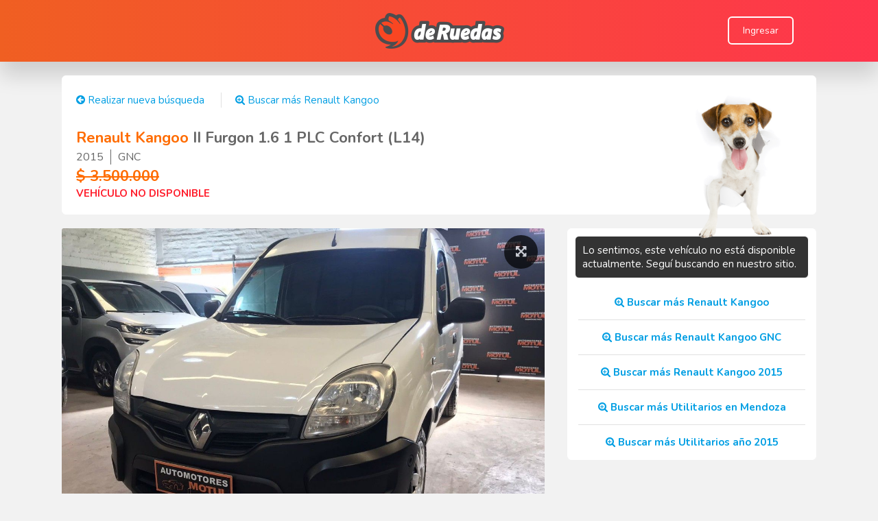

--- FILE ---
content_type: text/html
request_url: https://www.deruedas.com.ar/vendo/Renault/Kangoo/Usado/Mendoza?cod=581896
body_size: 86901
content:


<html>
<head> 


		<meta name="viewport" content="width=device-width, initial-scale=1.0, user-scalable=no"> 		
	

  <!-- NECESARIO PARA DESCARGAR APP -->	
	<meta http-equiv="Content-Type" content="text/html; charset=UTF-8"/>
  <meta name="theme-color" content="#333333">
  <meta name="MobileOptimized" content="width">
  <meta name="HandheldFriendly" content="true">
  <meta name="apple-mobile-web-app-capable" content="yes">
  <meta name="apple-mobile-web-app-status-bar-style" content="black-translucent">
  <link rel="shortcut icon" type="image/png" href="./favicon.png">
  <link rel="apple-touch-icon" sizes="192x192" href="/images/design/icon_192.png">
  <link rel="apple-touch-startup-image" href="/images/design/icon_512.png">
  <link rel="manifest" href="./manifest.json">
  
	
  
	<meta name="Keywords" content="AUTOS, CAMIONETAS, MOTOS, CUATRICICLOS, CAMIONES, PLANES, AUTOS NUEVOS, AUTOS USADOS, AUTOS EN CUOTAS, AUTOS FINANCIADOS, AUTOS EN MENDOZA, AUTOS EN BUENOS AIRES, AUTOS EN CATAMARCA, AUTOS EN CHACO, AUTOS EN CHUBUT, AUTOS EN CORDOBA, AUTOS EN CORRIENTES, AUTOS EN ENTRE RIOS, AUTOS EN FORMOSA, AUTOS EN JUJUY, AUTOS EN LA PAMPA, AUTOS EN LA RIOJA, AUTOS EN MISIONES, AUTOS EN NEUQUEN, AUTOS EN RIO NEGRO, AUTOS EN SALTA, AUTOS EN SAN JUAN, AUTOS EN SAN LUIS, AUTOS EN SANTA CRUZ, AUTOS EN SANTA FE, AUTOS EN SANTIAGO DEL ESTERO, AUTOS EN TIERRA DEL FUEGO, AUTOS EN TUCUMAN">
	
	<!-- TEMPORAL PARA FORZAR LA ACTUALIZACION DEL FAVICON -->
	<link rel="shortcut icon" href="https://www.deruedas.com.ar/favicon.ico?v=3" /> 
	<link rel='stylesheet' type='text/css' href='/scripts/fontAwesome/css/font-awesome.min.css' />
<link href="https://fonts.googleapis.com/css?family=Nunito:400,600,700,800&display=swap" rel="stylesheet">
<link href="https://www.deruedas.com.ar/scripts/bootstrap/bootstrap_4.css" rel="stylesheet">
<style type="text/css">
body 													{font-family:'Nunito', sans-serif; overflow-x: hidden; background-color: #F2F2F2; }
@media screen and (max-width: 600px){ /*DESACTIVAR LA SELECCION DE TEXTO EN MOVILES (PARA QUE AL HACER TAP NO PINTE EL TEXTO) */
	body {-webkit-user-select: none; -khtml-user-select: none; -moz-user-select: none; -ms-user-select: none; user-select: none;}
}
.pantalla 										{width:100%; margin:auto;}
.ventana 											{width:98%; max-width:1100px; margin:auto;}
.ventanaMax										{width:98%; max-width:1280px; margin:auto;}
.ventanaMid										{width:98%; max-width:1160px; margin:auto;}
.ventana.limitAR							{min-width:980px;}
.redondear	 									{border-radius:6px 6px 6px 6px; -moz-border-radius:6px 6px 6px 6px; -webkit-border-radius:6px 6px 6px 6px;}

/*SACO ESTILOS A H1, H2 Y H3 PARA POSICIONAMIENTO WEB*/
h1, h2, h3										{display:inline; font-size:inherit;	font-weight:inherit; margin-block-start:inherit; margin-block-end:inherit; margin-inline-start:inherit; margin-inline-end:inherit;}

/* TITULOS */
.titulo			  								{font-family:'Nunito', sans-serif; font-size:16px; color:#666666; font-weight:bold; text-decoration:none; cursor:default;}
.titulo.mini									{font-size:12px;}
.titulo.ultra                 {font-size:26px;}
.titulo.super									{color:#FFFFFF;}
.titulo.off										{color:#666666;}
.titulo.resaltar							{color:#FF6C00;}
a.titulo:hover								{color:#FF6C00; cursor:pointer;}
a.titulo.super:hover					{color:#E1E1E1; cursor:pointer;}

/* TEXTO */
.texto												{font-size:15px; color: #666666; text-decoration:none; cursor:default;}
.texto.mini	  								{font-size:11px;}
.texto.super	  							{font-size:16px;}
.texto.obligatorio						{font-weight:bold;}
.texto.resaltar								{color:#FF6C00 !important; font-weight:bold;}
.texto.alerta									{color:#FF1E2C; font-weight:bold;}
.texto.error									{color:#FF1E2C; padding-top:3px;}
.texto.success								{color:#1DB954; padding-top:3px;}
.texto.nota										{color:#2463DE;}
.texto.inv										{color:#FFFFFF;}
a.texto:hover 							 	{color:#000000; cursor:pointer;}
a.texto.resaltar:hover 			 	{color:#000000; cursor:pointer;}

.link   											{font-size:15px; color:#009EE3; text-decoration:none; cursor:pointer;}
.link span  									{color:#009EE3;}
.link.inv											{color:#FFFFFF;}
a.link:hover									{color:#FF6C00;}
.link.inv_2										{color:#FFFFFF;}
a.link.inv_2:hover						{color:#000000;}
.linkBlack    								{color:#000000; text-decoration:none; cursor:pointer;}
a.linkBlack:hover    					{color:#FF6C00;}
.text-orange                  {color:#FF6C00;}
.text-yellow                  {color:#FFFFCC;}

/* RECUADROS */
.recuadro											{border:1px solid #FFFFFF; background-color:white; border-radius:6px 6px 6px 6px; -moz-border-radius:6px 6px 6px 6px; -webkit-border-radius:6px 6px 6px 6px;}
.recuadro.super								{border:1px solid #E1E1E1;}
.recuadro.sombra							{box-shadow:0px 0px 4px #999999;}
.recuadro.sombra_2						{box-shadow: 1px 1px 3px #999999;}
.recuadro.resaltar:hover			{border-color:#FF6C00;}
.recuadro.resaltar_2:hover		{border-color:#009EE3;}
.recuadro.off:hover						{border-color:#666666;}

/* RESALTADORES */
.fondo												{margin:3px; padding:8px 20px 8px 20px; border-radius:3px 3px 3px 3px; -moz-border-radius:3px 3px 3px 3px; -webkit-border-radius:3px 3px 3px 3px;}
.naranja											{background:linear-gradient(to right, #F05F22, #FF354D);}
.verde												{background-color:#1DB954;}
.verdeClaro										{background-color:#A9F5A9;}
.gris													{background-color:#F0F0F0;}
.amarillo 										{background-color:#FFFFCC;}
.rojo													{background-color:#FF1E2C;}
.azul													{background-color:#2463DE;}
.grisOscuro										{background-color:#333333;}
.fondoResaltar								{background-color:#F0F0F0; border-radius:3px 3px 3px 3px; -moz-border-radius:3px 3px 3px 3px; -webkit-border-radius:3px 3px 3px 3px;}
.oculto												{display:none;}
.visible											{display:block;}

/* BOTONES */
.boton, .botPlus											 		{font-family:'Nunito', sans-serif; white-space:nowrap; cursor:pointer; 
																				 		border:0;	border-bottom:rgba(0, 0, 0, .1) 1px solid; 
																				 		/*box-shadow:1px 1px 2px 0px #999999;*/
																					  transition: all 1s cubic-bezier(0.19, 1, 0.22, 1);
																					}																						
.boton span, .botPlus									 		{color:#FFFFFF; text-align:center;}
.boton, .boton span, .botPlus		 					{display:inline-block; border-radius: 6px;}
.boton:hover, .botPlus:hover							{background:-moz-linear-gradient(center top, rgba(255, 255, 255, .2) 0%, rgba(255, 255, 255, .1) 100%);	background:-webkit-gradient(linear, center bottom,	center top,	from(rgba(255, 255, 255, .1)), to(rgba(255, 255, 255, .2)));}
.boton.pequeno span, .botPlus.pequeno			{font-size:12px; padding:6px 10px 6px 10px;}
.boton.mediano span, .botPlus.mediano			{font-size:14px; padding:9px 20px 9px 20px;}
.boton.grande span, .botPlus.grande				{font-size:20px; padding:12px 30px 12px 30px;}
.boton.rojo, .botPlus.rojo								{background-color:#FF1E2C;}
.boton.verde, .botPlus.verde							{background-color:#1DB954;}
.boton.azul, .botPlus.azul								{background-color: #1A73E9;}
.boton.naranja, .botPlus.naranja					{background: linear-gradient(41.12deg, #F05F22 -13.09%, #FF354D 127.35%);}
.boton.gris, .botPlus.gris								{background-color:#E1E1E1;}
.boton.grisOscuro, .botPlus.grisOscuro		{background-color:#666666;}
.boton.transparente												{border: 2px solid #FFFFFF; box-sizing: border-box;}
.botPlus:disabled													{background-color:#999999;}

/* ESPECIALES BUS */
.cerrarItem										{font-size:15px; color:#666666; text-decoration:none; background-color:#E1E1E1; padding:5px 0 5px 10px; border-radius:0px 10px 10px 0px; -moz-border-radius:0px 10px 10px 0px; -webkit-border-radius:0px 10px 10px 0px;}
.cerrarItem:hover							{color:#000000; cursor:pointer;}
.cerrarItem_2									{background: #FFF3F0; border: 1px solid #F3562C; min-height:35px; box-sizing: border-box; border-radius: 6px;font-size:15px; color:#F3562C; text-decoration:none; padding:5px 0 5px 10px; float:left;}
.cerrarItem_2:hover						{color:#000000; cursor:pointer;}
.cerrarItem_3									{font-size:15px; color:#FFFFFF; height:23px; border: 1px solid #F3562C; text-decoration:none; background-color:#333333; padding:5px 0 5px 10px; float:left;}
.cerrarItem_3:hover						{color:#FF6C00; cursor:pointer;}
.cerrarItem_4								  {background: #FFF3F0; border: 1px solid #F3562C; box-sizing: border-box; border-radius: 6px;font-size:15px; color:#F3562C; text-decoration:none; padding:5px 0 5px 10px; width:fit-content;}
.cerrarItem_4:hover						{color:#000000; cursor:pointer;}
.cerrarItem_5									{border: 1px solid #F0F0F0; min-height:35px; box-sizing: border-box; border-radius: 6px;font-size:15px; color:#009EE3; text-decoration:none; padding:5px 0 5px 10px; float:left;}
.cerrarItem_5:hover						{color:#FF6C00; cursor:pointer; border-color:#E1E1E1;}

.slider												{font-family:'Nunito', sans-serif; font-size:15px; color:#009EE3; text-decoration:none; font-weight:normal; background-color:transparent; margin-bottom:12px; letter-spacing: -0.02em; text-align:center; width:100%; border:0;margin-left: 2px;}
input.slider:disabled					{color:#009EE3;}

/* PAGINACION */
.pagina				  							{font-size:14px; color:#FFFFFF; text-decoration:none; cursor:default; background-color:#1DB954; padding:5px 10px 5px 10px; border-radius:3px 3px 3px 3px; -moz-border-radius:3px 3px 3px 3px; -webkit-border-radius:3px 3px 3px 3px;}
a.pagina:hover								{color:#000000; cursor:pointer; background-color:#FF6C00;}
span.pagina:hover							{color:#000000; cursor:pointer; background-color:#FF6C00;}
.paginaSel		  							{padding:5px 10px 5px 10px; border:1px solid #1DB954; border-radius:3px 3px 3px 3px; -moz-border-radius:3px 3px 3px 3px; -webkit-border-radius:3px 3px 3px 3px;}

/* TABLAS */
.tabla 												{font:85% "Lucida Grande", "Lucida Sans Unicode", "Trebuchet MS", sans-serif; border-collapse:collapse; color:#333; background:#F3F5F7; border-collapse: collapse; overflow:hidden; border-radius:3px 3px 3px 3px; -moz-border-radius:3px 3px 3px 3px; -webkit-border-radius:3px 3px 3px 3px;}
.tabla tbody 									{border-bottom:1px solid #EAECEE;}
.tabla tr 										{background-color:#F3F5F7;}
.tabla tr.odd 								{background-color:#F0F2F4;}
.tabla tr.oddUp								{background-color:#FFF0F0;}
.tabla tr:hover 							{background:#EAECEE; color:#111;}
.tabla tr.division 						{background-color:#CEF6F5;}
.tabla tr.important 					{background-color:#A9F5A9;}
.tabla td 										{padding:10px; background:url("images/design/td_back.gif") repeat-x;}
.tabla th											{padding:15px; background:url("images/design/td_back.gif") repeat-x; background-color:#FFFFCC; font-size:10px; text-align:center; font-weight:normal;}
.tabla a											{color:#009EE3; text-decoration:none; cursor:pointer;}
.tabla a:hover								{text-decoration:underline;}
.tabla td.columna							{border-left:1px solid #E1E1E1; border-right:1px solid #E1E1E1}

/* FORMULARIOS */
.formTitulo		  							{font-size:16px; color:#666666; padding-top:8px; text-align:right; vertical-align:top;}
.formCheck					  				{font-size:16px; color:#666666; line-height:25px; padding-left:5px;}
.formBox 											{font-family:'Nunito', sans-serif; font-size:16px; color:#990000; background-color: #F0F0F0; border-width:0; padding:5px; border-radius:3px 3px 3px 3px; -moz-border-radius:3px 3px 3px 3px; -webkit-border-radius:3px 3px 3px 3px}
.formBox.blanco								{background-color:#FFFFFF;}
.formBox.mini									{font-size:14px;}
.formBox.mini.blanco					{background-color:#FFFFFF;} 
.formBox.trabajando 					{background: white url("images/design/trabajando_1.gif") right center no-repeat;}
input.formBox:disabled				{color:#666666;}

/* Agrandar Checkboxes */
input[type=checkbox] {
	-ms-transform: scale(1.2); /* IE */
	-moz-transform: scale(1.2); /* FF */
	-webkit-transform: scale(1.2); /* Safari and Chrome */
	-o-transform: scale(1.2); /* Opera */
}

/* Sacar estilos de input number*/
input[type=number]::-webkit-outer-spin-button,input[type=number]::-webkit-inner-spin-button {
	-webkit-appearance: none;
	margin: 0;
}

/* Sacar estilos de input number*/
input[type=number] {
	-moz-appearance:textfield;
}

/* Parpadeo */
.parpadea {
  
  animation-name: parpadeo;
  animation-duration: 3s;
  animation-timing-function: linear;
  animation-iteration-count: infinite;

  -webkit-animation-name:parpadeo;
  -webkit-animation-duration: 3s;
  -webkit-animation-timing-function: linear;
  -webkit-animation-iteration-count: infinite;
}

@-moz-keyframes parpadeo{  
  0% { opacity: 1.0; }
  50% { opacity: 0.0; }
  100% { opacity: 1.0; }
}

@-webkit-keyframes parpadeo {  
  0% { opacity: 1.0; }
  50% { opacity: 0.0; }
   100% { opacity: 1.0; }
}

@keyframes parpadeo {  
  0% { opacity: 1.0; }
   50% { opacity: 0.0; }
  100% { opacity: 1.0; }
}

.div_td_1_width		{width:25%;}

.div_tr						{display:flex; align-items:center;}
.div_td_1					{float:left; text-align:right;}
.div_td_2					{float:left; padding-left:2%; min-width: 400px;}
.div_clear				{clear:both; height:20px;}

@media screen and (max-width: 600px){
	.div_tr					{display:inherit;}
	.div_td_1				{width:90%; text-align:left; padding-left:5%}
	.div_td_2				{width:90%; padding-left:5%; min-width:auto; max-width:320px;} 
}


@media screen and (max-width: 350px) {.v350 {display:none;}}
@media screen and (min-width: 351px) {.i350 {display:none;}}
@media screen and (max-width: 400px) {.v400 {display:none;}}
@media screen and (min-width: 401px) {.i400 {display:none;}}
@media screen and (max-width: 450px) {.v450 {display:none;}}
@media screen and (min-width: 451px) {.i450 {display:none;}}
@media screen and (max-width: 500px) {.v500 {display:none;}}
@media screen and (min-width: 501px) {.i500 {display:none;}}
@media screen and (max-width: 550px) {.v550 {display:none;}}
@media screen and (min-width: 551px) {.i550 {display:none;}}
@media screen and (max-width: 600px) {.v600 {display:none;}}
@media screen and (min-width: 601px) {.i600 {display:none;}}
@media screen and (max-width: 650px) {.v650 {display:none;}}
@media screen and (min-width: 651px) {.i650 {display:none;}}
@media screen and (max-width: 700px) {.v700 {display:none;}}
@media screen and (min-width: 701px) {.i700 {display:none;}}
@media screen and (max-width: 750px) {.v750 {display:none;}}
@media screen and (min-width: 751px) {.i750 {display:none;}}
@media screen and (max-width: 800px) {.v800 {display:none;}}
@media screen and (min-width: 801px) {.i800 {display:none;}}
@media screen and (max-width: 850px) {.v850 {display:none;}}
@media screen and (min-width: 851px) {.i850 {display:none;}}
@media screen and (max-width: 900px) {.v900 {display:none;}}
@media screen and (min-width: 901px) {.i900 {display:none;}}
@media screen and (max-width: 950px) {.v950 {display:none;}}
@media screen and (min-width: 951px) {.i950 {display:none;}}
@media screen and (max-width: 1000px) {.v1000 {display:none;}}
@media screen and (min-width: 1001px) {.i1000 {display:none;}}
@media screen and (max-width: 1100px) {.v1100 {display:none;}}
@media screen and (min-width: 1101px) {.i1100 {display:none;}}






</style>

	<script type="text/javascript" src="/scripts/jQuery/jquery.min.js" ></script>
	<link rel='stylesheet' href='/scripts/fancyBox2/jquery.fancybox.min.css?v=2.1.5' type='text/css' media='screen' />
	<script type="text/javascript" src="/scripts/fancyBox2/jquery.fancybox.pack.js?v=2.1.5"></script>

	<!-- FANCY VIEJO
	<link rel="stylesheet" href="/scripts/fancyBox/css/jquery.fancybox-1.3.4.css" type="text/css" media="screen" />
	<script type="text/javascript" src="/scripts/fancyBox/jquery.fancybox-1.3.4.pack.js"></script>
	<script type="text/javascript" src="/scripts/fancyBox/jquery.easing-1.3.pack.js"></script>
	<script type="text/javascript" src="/scripts/fancyBox/jquery.mousewheel-3.0.4.pack.js"></script>
	-->
	
	<script language="JavaScript" type="text/JavaScript"> 
		//APERTURA DEL FANCY
		$(document).ready(function() {
			$(".fancy").fancybox({
				type: 'ajax',
				padding: 10,
				margin: 15
			});

			$(".fancyIn").fancybox({
			});
		});
	</script>
	
	
	<script src="/scripts/flexSlider/jquery.flexslider-min.js" type="text/javascript"></script>
	<link href='/scripts/flexSlider/flexslider.min.css' type='text/css' rel='stylesheet' />
	<script type="text/javascript" src="/scripts/blockUI/blockui_2024.js"></script> 
	<!-- <script type="text/javascript" src="/scripts/blockUI/blockui-2.7.js"></script> -->
	
	<script language="JavaScript" type="text/JavaScript">
	function guardarAjax(myForm, block) {
		if(block) {$.blockUI();}
		var datos = myForm.serialize();
		$.ajax({
			url: "https://www.deruedas.com.ar/ajax.asp",
			type: 'GET',
			data: datos,
			success: function(msg) {
				if(block) {$.unblockUI();}
			}
		})		
	}
	</script>
	
	<link href="/scripts/swalalert/swalalert2.min.css" rel="stylesheet" />
	<script src="/scripts/swalalert/swalalert2.min.js"></script>
	<link rel='stylesheet' type='text/css' href='/scripts/ui/css/ui-lightness/jquery-ui-1.8.21.custom.css?ver=4'/>
	<script  type="text/javascript" src="/scripts/ui/js/jquery-ui-1.9.1.min.js"></script>
	<script  type="text/javascript" src="/scripts/ui/js/tooltip.js"></script>
	<!-- <script type="text/javascript" src="/scripts/ui/js/jquery-ui-1.8.21.custom.min.js"></script>  LO COMENTO PARA VER SI CON 1.9.1 NO SE ROMPE NADA -->
	<script type="text/javascript" src="/scripts/ui/js/jquery.ui.touch-punch.min.js"></script>
	
	<script>
	$(document).ready(function() {
		$('.limitarCaracteres').bind('input', function() {
			var caracteresMaximos = parseInt($(this).attr("maxlength"));
			if($(this).val().length > caracteresMaximos){
				var valorTruncado = $(this).val().toString().substr(0, caracteresMaximos);
				$(this).val(valorTruncado);
			}
		});
	})
	</script>
	
	<script>
	$(document).ready(function() {
		$(".toggeable").bind("click", function() {
			
			var elementToggle = $(this).attr("elementToggle");
			var leyendaArray = $(this).text().split("<i");
	
			if($('#'+elementToggle).css("display") == "none"){
				$(this).html(leyendaArray[0] + "<i style='margin-left: 5px;' class='fa fa-chevron-up' aria-hidden='true'></i>");
			}else{
				$(this).html(leyendaArray[0] + "<i style='margin-left: 5px;' class='fa fa-chevron-down' aria-hidden='true'></i>");
			}
			
			$('#'+elementToggle).fadeToggle('fast', 'linear');
		})
	})
	</script>
	

<style type="text/css">
  .custom-tooltip {
      display: none;
      margin-left: 10px;
      padding: 5px 12px;
      background-color: #000000df;
      border-radius: 4px;
      color: #fff;
  }

	#divFichaVehiculo				{width:64%;}
	#divContactoVehiculo		{width:33%; margin-top:0;}
	#divFicha_1							{width:48%;}
	#divFicha_2							{width:48%;}
	#divInfoPrincipal 			{width:80%;}
	#divRtaSimulacion 			{/*float:right; width:220px;*/}
	#divOpinion							{margin-top:20px;}
	
	@media screen and (max-width: 650px){
		#divRtaSimulacion 		{/*float:none; width:100%;*/}
		#divFicha_1						{width:100%;}
		#divFicha_2						{width:100%;}
	}
	@media screen and (max-width: 900px){
		#divInfoPrincipal 		{width:100%;}
	}
	@media screen and (max-width: 951px){
		#divFichaVehiculo			{width:100%;}
		#divContactoVehiculo	{width:100%; margin-top:20px;}
		#divOpinion						{margin-top:0px;}		
	}
	.select-tuauto {
		color: #FF6C00 !important;
		margin-bottom: 1em;
		border: 0;
		border-radius: 0;
		font-weight: bold;
    font-family: 'Nunito', sans-serif;
	}
	.select-tuauto option {
    font-family: 'Nunito', sans-serif;
	}
	.span-tuauto{
		color: #FF6C00 !important;
		font-weight: bold;
    font-family: 'Nunito', sans-serif;
	}
	.fancybox-inner {
    overflow-x: hidden !important;
  }

  .elemento {
    position: relative;
    display: inline-block;
  }

  .aviso {
    position: absolute;
    top: 0;
    left: 30;
    padding: 5px;
    border: 1px solid black;
    border-radius: 4px;
    box-shadow: 0 2px 5px rgba(0, 0, 0, 0.2);
    min-width: 100px;
    min-height: 100%;
    z-index: 999;
  }
  .box-destacado{
    background-color: #F2F2F2;
    padding:5px;
  }

  .box-destacado img {
      height: 25px;  /* Tamaño de imagen ajustado */
      vertical-align: middle;  /* Alineación vertical con el texto */
      padding:5px;
  }
</style> 


  <meta name="format-detection" content="telephone=yes">
	<meta name="description" content="En deRuedas tenemos tu Renault Kangoo. Somos el portal N°1 en compra/venta de vehículos Nuevos y Usados de la Argentina. Compra y vende autos, motos, cuatris, utilitarios, camionetas, planes, camiones, botes y otros vehículos. Compra financiado. Simulá tu crédito. Vehículos usados o nuevos 0km">
	<meta property="og:title" content="Renault Kangoo Usada en Mendoza, deRuedas">
	<meta property="og:url" content="https://www.deruedas.com.ar/vendo/Renault/Kangoo/Usado/Mendoza?cod=581896" />
	<meta property="og:type" content="article" />
	<meta property="og:locale" content="es_AR" />
	<link rel="canonical" href="https://www.deruedas.com.ar/vendo/Renault/Kangoo/Usado/Mendoza?cod=581896">
	<title>Renault Kangoo Usada en Mendoza, deRuedas</title>


<script language="JavaScript" type="text/JavaScript">
	//MONTO ENTREGA
	var valorMinimoReal = 0;
	var rMontoEntrega = 0;
	var precioVehiculo = 3500000;
	var valorMinimoSlider = 0;
  var cotizarAutomaticamente = false;
  var actualizarCotizacion = false;

  function openWindowUsingAnchor(url) {
      const isIOS = /iPhone|iPad|iPod/i.test(navigator.userAgent);
      if(isIOS){
        //url = url.replace("https://api.whatsapp.com/", "whatsapp://");
        window.location.href = url;
        return;
      }

      const a = document.createElement('a');
      a.href = url;
      a.target = '_blank';
      a.style.visibility = 'hidden'; // Hacer que el enlace sea invisible
      document.body.appendChild(a);
      a.click();
      document.body.removeChild(a);
      //a.remove(); // Eliminar el enlace 
  }

	if(rMontoEntrega > 0 && rMontoEntrega < 1000){
		rMontoEntrega = 0;
	}

	if(rMontoEntrega < valorMinimoSlider ){
		rMontoEntrega = valorMinimoSlider;
	}

  function copiarAlPortapapeles(elemento) {
    // Crea un campo de texto "oculto"
    var aux = document.createElement("input");
    // Asigna el contenido del elemento especificado al valor del campo
    aux.setAttribute("value", $(elemento).data('link'));
    // Añade el campo a la página
    document.body.appendChild(aux);
    // Selecciona el contenido del campo
    aux.select();
    // Copia el texto seleccionado
    document.execCommand("copy");
    // Elimina el campo de la página
    document.body.removeChild(aux);
    document.getElementById($(elemento).data('tooltip')).style.display = "inline-block";
    document.getElementById($(elemento).data('tooltip')).style.margin = "5px 0 0 10px";
    setTimeout( function() {
        document.getElementById($(elemento).data('tooltip')).style.display = "none";
    }, 1000);

    return false;
  }

	$(document).ready(function() {

    	var datos = {
        accion: 'apiDR',
        tipo: 'result',
        codVer: '10991',
        codCar: '581896',
      }
    /*$.ajax({
      type: "GET",
      url: "https://www.deruedas.com.ar/ajax.asp",
      async: true,
			data: datos,
      dataType: "json",
      complete: function (response){},
      success: function (response) {},
      error: function (response){}
    })*/;
    
		//$(":input").inputmask();
      $(".sliderflex").height($(".flexslider").width() * 0.7);

    $(window).resize(function() {
      $(".sliderflex").height($(".flexslider").width() * 0.7);
    });

    $('.elemento').click(function() {
      $("#avisoCookie").toggleClass('oculto');
    });

    $('#closeAvisoCookie').click(function() {
      $("#avisoCookie").addClass('oculto');
    });

		
		
		$('.sliderflex').flexslider({
			animation: "slide",
			pauseOnHover: true,
			slideshowSpeed: 15000, 
			animationSpeed: 300 
		});

		$('.similares').flexslider({
			animation: "slide",
			pauseOnHover: true,
			slideshowSpeed: 15000, 
			animationSpeed: 300, 
			itemWidth: 212,                   
			minItems: 2
		});
		
		$('#goCalcular').bind('click', function() {		
			$('html, body').animate({scrollTop: $("#divCalcular").offset().top}, 1000);
		});
		
		$('#goOfertar').bind('click', function() {		
			$('html, body').animate({scrollTop: $("#divOfertar").offset().top}, 1000);
		});

		//Elimino las variables de Session Store para que no haga foco al vehículo que se había seleccionado
		$(document).delegate(".buscarMas","click", function(){
			sessionStorage.clear();
		})
		
		var documento = '';
    
      documento = ''
    
		function simularCredito() {	
			if(documento == ""){
				$('#accion').val('simularCredito');
				var datos = {
					accion: $('#accion').val(),
					cod: $('#cod').val(),
					segmento: $('#segmento').val(),
					precio: $('#precio').val(),
					anio: $('#anio').val(),
					kilometraje: $('#kilometraje').val(),
					ingresos: 0,
					entrega: rMontoEntrega,
					rProvincia: '1'
				}
				$.ajax({
					url: "https://www.deruedas.com.ar/ajax.asp",
					type: 'GET',
					data: datos,
					success: function(msg) {
						var mResult = msg.split(",");
						if(mResult[0] == "ni"){
							$('#divPosible').hide('fast', function() {
								$('#divImposible').html(mResult[1]);
								$('#divImposible').show('slow');
							});
						} else {
              $('#divImposible').hide('fast', function() {
                console.log(mResult);
								var valorEntrega = parseFloat(mResult[2]).toFixed(0).replace(/(\d)(?=(\d{3})+(?!\d))/g, '$1.');
								$('#divEntrega').hide();
								$('#divMostrar').html(mResult[3]);
								$("#divPosible").effect("highlight", 300);
                $("#span_precio_vehiculo").text(" $" + parseFloat(mResult[10]).toFixed(0).replace(/(\d)(?=(\d{3})+(?!\d))/g, '$1.'));
                $("#span_gastos_entrega").text(" $" + parseFloat(mResult[11]).toFixed(0).replace(/(\d)(?=(\d{3})+(?!\d))/g, '$1.'));
                $("#span_financia").text(" $" + parseFloat(mResult[12]).toFixed(0).replace(/(\d)(?=(\d{3})+(?!\d))/g, '$1.'));
							});
						}
					}
				})
			}else{
				
			}
		}

    $("#solicitar-cotizacion-btn").click(function (e) { 
      e.preventDefault();
      cotizarAutomaticamente = true;
      buscarTasa();
    });


		function buscarTasa(){
			$("#div-dictamen").hide();
			var datos = {
				accion: 'buscarTasa',
				ingresos: 0,
				entrega: (rMontoEntrega < valorMinimoReal) ? valorMinimoReal : rMontoEntrega,
				documento: documento,
				telefono: ($("#celular").val()) ? $("#celular").val().replaceAll('-', '') : '2613041965',
				estadoCivil: 0,
				funcionTexto: 'textoOferta',
        codCar: '581896'
			};

			$.ajax({
				url: "https://www.deruedas.com.ar/ajax.asp",
				type: 'GET',
				data: datos,
				beforeSend: function(){$.blockUI();},
				complete: function(){
					$.unblockUI();
					$("#celular").val('')
				},
				success: function(msg) {
					var mResult = msg.split(",");
					$(".formTitulo").css('color', '#666666');
					$(".formTitulo").css('fontWeight', 'normal');
					$(".formD").css('display', 'none');
					$('#divEntrega').hide();
					$('#divMostrar').html(mResult[3])
					
				}
			});
		}
		
		if(documento != ""){
			simularCredito();
		}
    
		//si es un celular muestra el boton para hacer llamadas
		var isMobile = {
			Android: function() {return navigator.userAgent.match(/Android/i);},
			BlackBerry: function() {return navigator.userAgent.match(/BlackBerry/i);},
			iOS: function() {return navigator.userAgent.match(/iPhone|iPad|iPod/i);},
			iOSApp: function() {return navigator.userAgent.match(/iPhone|iPad|iPod/i) && !navigator.userAgent.match(/Safari/i);},
			Opera: function() {return navigator.userAgent.match(/Opera Mini/i);},
			Windows: function() {return navigator.userAgent.match(/IEMobile/i);},
			any: function() {return (isMobile.Android() || isMobile.BlackBerry() || isMobile.iOS() || isMobile.Opera() || isMobile.Windows());}
		};

    $(".btn-ofrecer").bind('click', function (e) {
      
          e.preventDefault();
          let bandera = $(this).attr("bandera");
          var datos = {
            accion: 'ObtenerTelWhatsapp',
            codCar: '581896',
            bandera: bandera
          };
          $.ajax({
            url: "https://www.deruedas.com.ar/ajax.asp",
            type: 'GET',
            data: datos,
            success: function (response) {
              if(response == 'bloqueado'){
                $.fancybox({
                  'type': 'ajax',
                  'href': 'https://www.deruedas.com.ar/multi.asp?con=bloqueoUsuario'
                });
                reportarUbicacion();
              }else if(response.includes('whatsapp')){
                $.fancybox({
                  'type': 'ajax',
                  'href': 'https://www.deruedas.com.ar/multi.asp?con=validarWhatsapp&disparador=.btn-ofrecer&tipo=jq'
                });
              }else if(response.includes('sin_cookie')){
                $.fancybox({
                  'type': 'ajax',
                  'href': 'https://www.deruedas.com.ar/multi.asp?con=usuarioSinCookie'
                });
              }else if(response.includes('advertir')){
                $.fancybox({
                  'type': 'ajax',
                  'href': 'https://www.deruedas.com.ar/multi.asp?con=contadorVerTelefono'
                });
                // Divide la respuesta por coma y toma el segundo término, si existe
              var partes = response.split(",");
              if (partes.length > 1) {
                var infoAdicional = partes[1].trim(); // Elimina espacios en blanco
                let url = $('.btn-ofrecer').attr("href");
                urlActualizada = url.replace("[TELEFONO_OCULTO]",infoAdicional);
                openWindowUsingAnchor(urlActualizada);
              }
              }else if(response != ""){
                let url = $('.btn-ofrecer').attr("href");
                urlActualizada = url.replace("[TELEFONO_OCULTO]",response);
                //urlActualizada = (isMobile.iOS()) ? urlActualizada.replace("https://api.whatsapp.com/","whatsapp://") : urlActualizada;
                openWindowUsingAnchor(urlActualizada);
              }
            }, complete: function (){
                var iframe = document.createElement('iframe');
                iframe.style.width = '0px';
                iframe.style.height = '0px';
                iframe.src = 'https://www.deruedas.com.ar/makeConversion.asp?con=all';
                document.body.appendChild(iframe);
            }
          });
        
    });    
		

		if(isMobile.any() && !isMobile.iOSApp()){
			$(".llamarTelefono").css("visibility","visible");
		}
		


    $('.tasa_subsidiada').bind('click', function() {		
			var datos = {
				accion: "agregarStatTasaSubsidiada",
				entidad: $(this).attr("bandera"),
				codCar: 581896
			}
			$.ajax({
				url: "https://www.deruedas.com.ar/ajax.asp",
				type: 'GET',
				data: datos
			})
		});
		
		//CUALQUIERA DE LOS BOTONES PARA LLAMAR
		$('.llamarTelefono').bind('click', function (e) {
			e.preventDefault();
      var datos = {
				accion: 'ObtenerPrimerTel',
				codCar: '581896',
      };
      $.ajax({
        url: "https://www.deruedas.com.ar/ajax.asp",
				type: 'GET',
				data: datos,
        success: function (response) {
          if(response == 'bloqueado'){
            $.fancybox({
              'type': 'ajax',
              'href': 'https://www.deruedas.com.ar/multi.asp?con=bloqueoUsuario'
            });
            reportarUbicacion();
          }else if(response.includes('whatsapp')){
            $.fancybox({
              'type': 'ajax',
              'href': 'https://www.deruedas.com.ar/multi.asp?con=validarWhatsapp&disparador=.llamarTelefono&tipo=jq'
            });
          }else if(response.includes('sin_cookie')){
            $.fancybox({
              'type': 'ajax',
              'href': 'https://www.deruedas.com.ar/multi.asp?con=usuarioSinCookie'
            });
          }else if(response.includes('advertir')){
            $.fancybox({
              'type': 'ajax',
              'href': 'https://www.deruedas.com.ar/multi.asp?con=contadorVerTelefono'
            });
            // Divide la respuesta por coma y toma el segundo término, si existe
            var partes = response.split(",");
            if (partes.length > 1) {
              var infoAdicional = partes[1].trim(); // Elimina espacios en blanco
              if (isSafari()) {
                window.location.href = `tel:+54${infoAdicional}`;
              } else {
                window.open(`tel:+54${infoAdicional}`, 'Llamar');
              }
            }
          }else if(response != ""){
            if (isSafari()) {
              window.location.href = `tel:+54${response}`;
            } else {
              window.open(`tel:+54${response}`, 'Llamar');
            }
          }
        }
      });
		});

		//VER TELEFONO
		$('#ver').bind('click', function() {
      let bandera = $(this).attr("bandera");
      setearTels(bandera);
			if(isMobile.any() && !isMobile.iOSApp()){
				$(".llamarTelefono").css("visibility","visible");
			}
      if(isMobile.any() && isMobile.iOS() ){
        $(".copiarTelefono").show();
      }
		})
		
		$('#enviar').bind('click', function() {
			$.blockUI();
			var datos = {
				accion: 'enviarMensaje',
				cod: $("#codEnviar").val(),
				tipo: $("#tipoEnviar").val(),
				nombre: $("#nombreEnviar").val(),
				mail: $("#mailEnviar").val(),
				telefono: $("#telefonoEnviar").val(),
				texto: $("#textoEnviar").val(),
				captchaVal: $("#captchaVal").val()
			}
			$.ajax({
				url: "https://www.deruedas.com.ar/ajax.asp",
				type: 'GET',
				data: datos,
				success: function(msg) {
          if (msg === 'bloqueado') {
              $.fancybox({
                  'type': 'ajax',
                  'href': 'https://www.deruedas.com.ar/multi.asp?con=bloqueoUsuario',
              });
              reportarUbicacion();
              $('#divMail').hide('slow');
          } else if (msg.includes('advertir')) {
              $.fancybox({
                  'type': 'ajax',
                  'href': 'https://www.deruedas.com.ar/multi.asp?con=contadorVerTelefono',
              });
            $('#divMail').toggle('slow');
						$('#divRta').toggle('slow');
          } else if (msg.includes('whatsapp')) {
              $.fancybox({
                  'type': 'ajax',
                  'href': 'https://www.deruedas.com.ar/multi.asp?con=validarWhatsapp&disparador=.enviar_whatsapp_mobile&tipo=jq',
              });
          }
					else if(msg == 'ok'){
						$('#divMail').toggle('slow');
						$('#divRta').toggle('slow');
					} else {
						grecaptcha.reset();
						var mResult = msg.split(",");
						$(".formTituloAlt").css('color', '#666666');
						$(".formTituloAlt").css('fontWeight', 'normal');
						$('#textoL').html('Tu Mensaje:');
						for(var I in mResult){
							if(mResult[I] == 'texto') {$('#textoL').html('Mensaje no permitido');}						
							$('#'+mResult[I]+'L').css('color', '#FF0000');
							$('#'+mResult[I]+'L').css('font-weight', 'bold');
						}
					}
					$.unblockUI();
				}
			})	
		})

		$(document).delegate(".enviar_whatsapp_mobile", 'click', function (e) {
        const isIOS = /iPhone|iPad|iPod/i.test(navigator.userAgent);
        var urlCapturada = $(this).attr("href");
        let bandera = $(this).attr("bandera");

        var datos = {
            accion: 'ObtenerTelWhatsapp',
            codCar: '581896',
            bandera: bandera
        };

        // Realizar la solicitud AJAX
        $.ajax({
            url: "https://www.deruedas.com.ar/ajax.asp",
            type: 'GET',
            data: datos,
             async: false, 
            success: function (response) {
                if (response === 'bloqueado') {
                    e.preventDefault(); // Solo detener si está bloqueado
                    $.fancybox({
                        'type': 'ajax',
                        'href': 'https://www.deruedas.com.ar/multi.asp?con=bloqueoUsuario',
                    });
                    reportarUbicacion();
                } else if (response.includes('advertir')) {
                    $.fancybox({
                        'type': 'ajax',
                        'href': 'https://www.deruedas.com.ar/multi.asp?con=contadorVerTelefono',
                    });
                    // Redirigir después de la advertencia
                    window.location.href = urlCapturada;
                } else if (response.includes('whatsapp')) {
                    e.preventDefault(); // Detener para mostrar validación
                    $.fancybox({
                        'type': 'ajax',
                        'href': 'https://www.deruedas.com.ar/multi.asp?con=validarWhatsapp&disparador=.enviar_whatsapp_mobile&tipo=jq',
                    });
                }else{
                  if(isIOS){
                    e.preventDefault(); // Detener para mostrar validación
                    window.location.href = urlCapturada;
                  }
                }
            }, complete: function (){
                var iframe = document.createElement('iframe');
                iframe.style.width = '0px';
                iframe.style.height = '0px';
                iframe.src = 'https://www.deruedas.com.ar/makeConversion.asp?con=all';
                document.body.appendChild(iframe);
            },
            error: function () {
                // En caso de error, permitir que el enlace se ejecute normalmente
                window.location.href = urlCapturada;
            }
        });
        
    });

		$(".enviar_whatsapp").bind('click', function(e) {
      e.preventDefault();
       let bandera = $(this).attr("bandera");
       var datos = {
				accion: 'ObtenerTelWhatsapp',
				codCar: '581896',
        bandera: bandera
      };
      $.ajax({
        url: "https://www.deruedas.com.ar/ajax.asp",
				type: 'GET',
				data: datos,
        success: function (response) {
          if(response == 'bloqueado'){
            $.fancybox({
              'type': 'ajax',
              'href': 'https://www.deruedas.com.ar/multi.asp?con=bloqueoUsuario'
            });
            reportarUbicacion();
          }else if(response.includes('whatsapp')){
            $.fancybox({
              'type': 'ajax',
              'href': 'https://www.deruedas.com.ar/multi.asp?con=validarWhatsapp&disparador=.enviar_whatsapp&tipo=jq'
            });
          }else if(response.includes('sin_cookie')){
            $.fancybox({
              'type': 'ajax',
              'href': 'https://www.deruedas.com.ar/multi.asp?con=usuarioSinCookie'
            });
          }else if(response.includes('advertir')){
            $.fancybox({
              'type': 'ajax',
              'href': 'https://www.deruedas.com.ar/multi.asp?con=contadorVerTelefono'
            });
            // Divide la respuesta por coma y toma el segundo término, si existe
            var partes = response.split(",");
            if (partes.length > 1) {
              var infoAdicional = partes[1].trim(); // Elimina espacios en blanco
              let url = $('.enviar_whatsapp').attr("href");
              urlActualizada = url.replace("[TELEFONO_OCULTO]",infoAdicional);
              openWindowUsingAnchor(urlActualizada);
            }
          }else if(response != ""){
						let url = $('.enviar_whatsapp').attr("href");
            urlActualizada = url.replace("[TELEFONO_OCULTO]",response);
            //urlActualizada = (isMobile.iOS()) ? urlActualizada.replace("https://api.whatsapp.com/","whatsapp://") : urlActualizada;
            openWindowUsingAnchor(urlActualizada);

          }
        }, complete: function (){
            var iframe = document.createElement('iframe');
                iframe.style.width = '0px';
                iframe.style.height = '0px';
                iframe.src = 'https://www.deruedas.com.ar/makeConversion.asp?con=all';
                document.body.appendChild(iframe);
        }
      });
		})
		
    var mueveSliderCredito = false;
    var step = 10000; // Paso inicial de 5000
    //VERSION NUEVA DE SLIDER
    $("#entrega_slider").slider({
      range: "min",
      min: 0,
      max: 3200000,
      value: rMontoEntrega,
      step: step,
      slide: function (event, ui) {
        var monto = ui.value; 
        if (monto % step !== 0) {
          // Calcular el monto hasta el próximo múltiplo de step
          var montoRestante = step - (monto % step);
          // Verificar si el montoRestante supera el valor máximo
          if (montoRestante > (3200000 - monto)) {
            // Establecer el montoRestante como el valor máximo
            monto = monto + (3200000 - monto);
          } else {
            // Agregar el montoRestante al monto actual
            monto = monto + montoRestante;
          }
        }
        $("#p_entrega").val(mostrarEntrega(monto));
        if (monto < valorMinimoReal) {
          $("#span_entrega").text(" $" + (valorMinimoReal).toFixed(0).replace(/(\d)(?=(\d{3})+(?!\d))/g, '$1.'));
          $("#span_financia").text(" $" + (precioVehiculo - valorMinimoReal).toFixed(0).replace(/(\d)(?=(\d{3})+(?!\d))/g, '$1.'));
        } else {
          $("#span_entrega").text(" $" + (monto).toFixed(0).replace(/(\d)(?=(\d{3})+(?!\d))/g, '$1.'));
          $("#span_financia").text(" $" + (precioVehiculo - monto).toFixed(0).replace(/(\d)(?=(\d{3})+(?!\d))/g, '$1.'));
        }
      }
    });

		$("#p_entrega").val(mostrarEntrega(rMontoEntrega));
		
    $("#entrega_slider").bind("slidechange", function (event, ui) {
      if ($("#entrega_slider").slider("value") != rMontoEntrega) {
        var montoEntrega = $("#entrega_slider").slider("value"); 
        if (montoEntrega % step !== 0) {
          var montoRestante = step - (montoEntrega % step);
          if (montoRestante > (3200000 - montoEntrega)) {
            montoEntrega = montoEntrega + (3200000 - montoEntrega);
          } else {
            montoEntrega = montoEntrega + montoRestante;
          }
        }
				rMontoEntrega = montoEntrega;
				if(rMontoEntrega < valorMinimoReal){
					rMontoEntrega = valorMinimoReal;
				}
        mueveSliderCredito = true;
			  simularCredito();
			}
		});
		
		$("#preaprobar-btn").bind('click', function (e) {
        $(".codigo-telefono").hide();
        $("#documento").val('')
        $("#celular").val('')
        $("#codigo-telefono").val('')
        $("#text-aviso-credito").html('')
        $(".celular-wsp").hide();
        $("#btn-enviar-dni").show();
		});

		$("#btn-enviar-dni").bind('click', function() {	
			$('#btn-enviar-dni').show();
       cotizarAutomaticamente = true;
			var datos = {
				accion: "verificarDocumentoCredito",
				documento: $("#documento").val().replaceAll('.', ''),
				celular: $("#celular").val().replaceAll('-', ''),
				codigo: $("#codigo-telefono").val()
			};


			$.ajax({
				url: "https://www.deruedas.com.ar/ajax.asp",
				type: 'GET',
				data: datos,
				beforeSend: function(){
					if(!(datos.documento)){
						return false;
					}
				},
				success: function (data) {
					$("#text-aviso-credito").html('');
					if(data == "ok"){
						documento = $("#documento").val().replaceAll('.', '');
						simularCredito();
						$.fancybox.close();
					}else if(data == "celular"){
						$(".celular-wsp").show();
					}else{
						exp = parseInt(data,10);
						switch (exp) {
							case 0:
								$(".codigo-telefono").show();
								break;
							case 1:
								documento = $("#documento").val().replaceAll('.', '');
								simularCredito();
								$.fancybox.close();
								break;
							case 2:
								$("#text-aviso-credito").html("Posee una validación de teléfono expirada.");
								break;
							case 3:
                $("#codigo-telefono").val("")
                $(".codigo-telefono").hide();
								$("#text-aviso-credito").html("Whatsapp ó Código no existente.");
								break;
							case 4:
                $("#mostrar-bloqueo").show();
                $("#preaprobar-btn").hide();
                $("#btn-enviar-dni").hide();
								$("#text-aviso-credito").html("Posee muchos teléfonos sin validar.");
								break;
							case 5:
								$("#text-aviso-credito").html("Posee muchos teléfonos asociados.");
								break;
							case 7:
								$("#text-aviso-credito").html("Has intentado validar demasiadas veces.");
									$("#celular").val('')
									$("#codigo-telefono").val('')
								 $(".codigo-telefono").hide();
									$(".celular-wsp").hide();
									$('#btn-enviar-dni').hide();
								break;
							case 8:
								$("#text-aviso-credito").html("El teléfono tiene demasiados DNI asociados.");
								 $(".codigo-telefono").hide();
									$("#codigo-telefono").val('')
									$(".codigo-telefono").hide();
								break;
							default:
								$("#text-aviso-credito").html("No podemos validar su documento/teléfono.");
						}
					}
				}
			});
			
		});

		$("#codigo-telefono").bind('keyup', function (e) {
			$("#text-aviso-credito").html('');
		});

		$("#celular").bind('keyup', function (e) {
			$("#text-aviso-credito").html('');
		});
		
		//MOSTRAR EQUIPAMIENTO OCULTO
		$('.spanEquipamiento').bind('click', function() {	
			var codVer = $(this).attr("spanCodVer");
			if($('.divEquipamiento[divCodVer='+codVer+']').css("display") == "none"){
				$(this).html("Ocultar Adicionales <i class='fa fa-chevron-up' aria-hidden='true'></i>");
				$('.divEquipamiento[divCodVer='+codVer+']').css("display","block");
			}else{
				$(this).html("Ver Adicionales <i class='fa fa-chevron-down' aria-hidden='true'></i>");
				$('.divEquipamiento[divCodVer='+codVer+']').css("display","none");
			}
		});
		
		//var arriba = $("#equipamientoBase").offset().top;
		
		//IR AL EQUIPAMIENTO DE SERIE
		$('.equipamientoDeSerie').bind('click', function() {	
			$("html, body").animate({scrollTop:arriba+150+"px"});
		});
		
		$('#etiquetaHorarios').bind('click', function() {		
			if($(this).html() == 'Ver Horarios <i class="fa fa-chevron-down" aria-hidden="true"></i>'){
				$(this).html("Ocultar Horarios <i class='fa fa-chevron-up' aria-hidden='true'></i>");
				$('#horariosTodos').css("display","block");
			}else{
				$(this).html("Ver Horarios <i class='fa fa-chevron-down' aria-hidden='true'></i>");
				$('#horariosTodos').css("display","none");
			}
		});
		
		//si se cambia aca tmb cambiar en panelDR
		
		
		$("#verMail").bind('click', function() {
			if ($('#divMail').is(':visible')) {
					$(this).html('<span><i aria-hidden="true" class="fa fa-envelope fa-fw"></i>Enviar eMail<i class="fa fa-chevron-down fa-fw" aria-hidden="true"></i></span>');
					$('#divMail').toggle('slow');
			} else {
					$(this).html('<span><i aria-hidden="true" class="fa fa-envelope fa-fw"></i>Enviar eMail<i class="fa fa-chevron-up fa-fw" aria-hidden="true"></i></span>');
					$('#divMail').toggle('slow');
					$('html, body').animate({scrollTop: $("#divMail").offset().top}, 1000);
			}
		});
		
		$(".administrarOferta").bind('click', function() {
			var valor = $(this).attr("valor");
			var estado = 1;
			var oferta = $("#oferta").val();
			var banderaEnviar = true;
			if(valor == "eliminarOferta"){
				estado = 0;
				oferta = 0;
			}else if(oferta < parseInt('3150000') || oferta > parseInt('3500000')){
				banderaEnviar = false;
			}
			var datos = {
				accion: 'administrarOferta',
				oferta: oferta,
				codCar: '581896',
				codUsr: '0',
				estado: estado,
				mail: 'automotoresmotulrpp@gmail.com',
				nombreUsr: '',
				codUsrParticular: '231',
				marca: 'Renault',
				modelo: 'Kangoo',
				anio: '2015'
			}
			if('0' > 0){
				if(banderaEnviar == true){
					$.ajax({
						url: "https://www.deruedas.com.ar/ajax.asp",
						type: 'GET',
						data: datos,
						success: function(msg) {
							if(valor == "agregarOferta"){
								var textoPrimeraOferta = "El vendedor ha recibido tu oferta junto con tus datos, te contactará si esta interesado.";
								$(".administrarOferta").css("display","inline-block");
								$(".administrarOferta[valor='" + valor + "']").css("display","none");
								$("#ofertaTexto").html("La oferta actual es de $ " + parseFloat(oferta).toFixed(0).replace(/(\d)(?=(\d{3})+(?!\d))/g, '$1.') + ".<br><br><span style='font-weight: normal;' class='texto'>" + textoPrimeraOferta + "</span>");
							}else if(valor == "eliminarOferta"){
								$(".administrarOferta").css("display","none");
								$(".administrarOferta[valor='agregarOferta']").css("display","inline-block");
								$("#oferta").val("");
								$("#ofertaTexto").html("Has dejado de ofertar.");
							}else{
								$("#ofertaTexto").html("La nueva oferta es de $ " + parseFloat(oferta).toFixed(0).replace(/(\d)(?=(\d{3})+(?!\d))/g, '$1.') + ".");
							}
						}
					})//fin ajax
				}else{
					(oferta < parseInt('3150000'))
					? $("#ofertaTexto").html("No podés ofertar menos de $ " + parseFloat("3150000").toFixed(0).replace(/(\d)(?=(\d{3})+(?!\d))/g, '$1.') + "." )
					: $("#ofertaTexto").html("No ofertes más de $ " + parseFloat("3500000").toFixed(0).replace(/(\d)(?=(\d{3})+(?!\d))/g, '$1.') + "." ) ;
				}
			}else{
				$("#ofertaTexto").html("TENÉS QUE ESTAR LOGUEADO COMO CLIENTE PARA HACER UNA OFERTA!!!"); 
			}
				
		});

		var activar_zoom = false;
		//ACTIVAR O DESACTIVAR ZOOM
		$(document).delegate('#zoom-btn','click',function (e) { 
			e.preventDefault();
			$.blockUI();
			let codcar = 581896;
			let img_nro = $(".imgs-zoom").find( '.flex-active-slide' ).find('img').data("img");
			let destino = '/result_img.asp?codcar=' + codcar + '#imagen_' + img_nro
			window.location.href = destino
		});


    $(document).delegate("#ver-cotizacion",'click',function (e) { 
      e.preventDefault();
      openOrRefreshWindow($(this).attr("redirect"),'verCotizacion')
    });
			
	});//FIN DOCUMENT
	
	//FUNCION QUE REPORTA LA UBICACION SEGUN LA IP
	 function reportarUbicacion() {

		var apiKey = 'fcd61a28ab1848878eac9a0d54464c92';
		$.ajax({
			type: "GET",
			url: 'https://api.ipgeolocation.io/ipgeo?apiKey=' + apiKey,
			success: function (jsonData) {
				$.ajax({
					type: "POST",
					url: "https://www.deruedas.com.ar/ajax.asp",
					data: { 	
						accion : 'guardarPosicion',
						ip :  '18.191.79.160',
						cookie :  '',
						data_posicion : JSON.stringify(jsonData, null, 2) 
					},
					success: function (response) {}
				});
			},error: function (response) {
				$.ajax({
					type: "POST",
					url: "https://www.deruedas.com.ar/ajax.asp",
					data: { 	
						accion : 'guardarPosicion',
						ip :  '18.191.79.160',
						cookie :  '',
						data_posicion : 'Falló la api de posición.' 
					},
					success: function (response) {}
				});
			}
		});
		
	}

  function cotizacionAutomatica(datos){
      datos.accion = 'cotizacionAutomatica';
      datos.financia = precioVehiculo - rMontoEntrega;
      
      delete datos.funcionTexto;
      if(cotizarAutomaticamente){
        actualizarCotizacion = true;
        $.ajax({
          url: "https://www.deruedas.com.ar/ajax.asp",
          type: 'GET',
          data: datos,
          success: function(msg) {
            cotizarAutomaticamente = false;
            var mResult = msg.split(",");
            if(mResult[0] == 'ok'){
              $("#solicitar-cotizacion-btn").hide()
              openOrRefreshWindow('https://www.deruedas.com.ar/cotizacion.asp?codCot='+mResult[1]+'&token='+mResult[2],'ventanaCotizacion'+mResult[1]);
              $("#ver-cotizacion").attr("redirect",'https://www.deruedas.com.ar/cotizacion.asp?codCot='+mResult[1]+'&token='+mResult[2]).show()
            }else if (mResult[0] == 'telefono'){
              $("#preaprobar-btn").click();
            }
          }
        });
      }
			
  }

  function openOrRefreshWindow(url, windowName) {
    var openedWindow = window.open(url, windowName);
    if (!openedWindow || openedWindow.closed) {
        // La ventana no está abierta o ha sido cerrada, abre una nueva
        openedWindow = window.open(url, windowName);
        if (!openedWindow || openedWindow.closed) {
            // La ventana no se pudo abrir, muestra un mensaje de aviso con SweetAlert2
            Swal.fire({
                icon: 'warning',
                title: 'Ventanas emergentes bloqueadas',
                html: 'Las ventanas emergentes están bloqueadas en su navegador. <br><br>' +
                      'Por favor, siga los siguientes pasos para habilitar las ventanas emergentes: <br><br>' +
                      '1. Haga clic en el ícono de bloqueo en la barra de direcciones. <br>' +
                      '2. En el menú desplegable, busque la opción que dice "Permitir ventanas emergentes". <br>' +
                      '3. Seleccione "Permitir" o "Siempre permitir en este sitio". <br><br>' +
                      'Una vez habilitadas las ventanas emergentes, puede intentar nuevamente.',
                confirmButtonText: 'Aceptar'
            });
        }
    } else {
        // La ventana ya está abierta, refresca su contenido
        openedWindow.location.href = url;
        openedWindow.focus();
    }
  }

	function recaptchaCallback(response) {
		$("#captchaVal").val(response);
	}
	
	function refreshImage(valImageId) {
		var objImage = document.getElementById(valImageId)
		if (objImage == undefined) {
			return;
		}
		var now = new Date();
		objImage.src = objImage.src.split('?')[0] + '?x=' + now.toUTCString();
	}
	
	function getParameterByName(name) {
		name = name.replace(/[\[]/, "\\[").replace(/[\]]/, "\\]");
		var regex = new RegExp("[\\?&]" + name + "=([^&#]*)"),
		results = regex.exec(location.search);
		return results === null ? "" : decodeURIComponent(results[1].replace(/\+/g, " "));
	}

	function mostrarEntrega(entrega) {
		if(entrega <= 0){
			return "Entrega mínima para este vehículo " + 'Consultar';
		}else if(entrega > 3200000 && 0 > 0){ 
			return "Entrega máxima para este vehículo " + '$ 3.200.000';
		}else if(entrega >= 3200000 && 0 == 0){ 
			return "Entrega máxima para este vehículo " + '$ 3.200.000';
		}else if(entrega > 0){
			return "Puedo entregar $ " + entrega.toFixed(0).replace(/(\d)(?=(\d{3})+(?!\d))/g, '$1.');
		}
	}	

	function registrarAccion(bandera = null) {
		
		$.ajax({
			url: "https://www.deruedas.com.ar/ajax.asp",
			type: 'GET',
			data: {
				accion: 'contadorVerTelefono'
			},
			success: function(msg) {
				if(msg.includes('advertir')){
					$.fancybox({
						'type': 'ajax',
						'href': 'https://www.deruedas.com.ar/multi.asp?con=contadorVerTelefono'
					});
				}
				if(msg.includes('bloqueado')){
					$.fancybox({
						'type': 'ajax',
						'href': 'https://www.deruedas.com.ar/multi.asp?con=bloqueoUsuario'
					});
					reportarUbicacion();
				}
        if(msg.includes('whatsapp')){
          $.fancybox({
            'type': 'ajax',
            'href': 'https://www.deruedas.com.ar/multi.asp?con=validarWhatsapp&disparador=registrarAccion&tipo=f'
          });
        }
        if(msg.includes('sin_cookie')){
          $.fancybox({
            'type': 'ajax',
            'href': 'https://www.deruedas.com.ar/multi.asp?con=usuarioSinCookie'
          });
        }
			}
		})

	}

	function volverAtras(){
		(history.length > 1) ? history.back() : window.location.href = '';
	}

  function isSafari() {
    var ua = navigator.userAgent.toLowerCase();
      // Verificar si es Safari y no Chrome
    var isSafariBrowser = (ua.indexOf('safari') !== -1 && ua.indexOf('chrome') === -1);
    // Verificar si está en un WebView de Apple
    var isAppleWebView = (ua.indexOf('applewebkit') !== -1 && ua.indexOf('mobile') !== -1);
    // Verificar si está en un iphone
    var isIphone = (ua.indexOf('iphone;') !== -1);

    return isSafariBrowser || isAppleWebView || isIphone;
  }

  function setearTels(bandera = null){
       var datos = {
				accion: 'ObtenerTels',
				codCar: '581896',
        bandera: bandera
      };
      $.ajax({
        url: "https://www.deruedas.com.ar/ajax.asp",
				type: 'GET',
				data: datos,
        success: function (response) {
          if(response.includes('bloqueado')){
            $.fancybox({
              'type': 'ajax',
              'href': 'https://www.deruedas.com.ar/multi.asp?con=bloqueoUsuario'
            });
            reportarUbicacion();
          }else if(response.includes('whatsapp')){
            $.fancybox({
              'type': 'ajax',
              'href': 'https://www.deruedas.com.ar/multi.asp?con=validarWhatsapp&disparador=setearTels&tipo=f'
            });
          }else if(response.includes('sin_cookie')){
            $.fancybox({
              'type': 'ajax',
              'href': 'https://www.deruedas.com.ar/multi.asp?con=usuarioSinCookie'
            });
          }else if(response.includes('advertir')){
            $.fancybox({
              'type': 'ajax',
              'href': 'https://www.deruedas.com.ar/multi.asp?con=contadorVerTelefono'
            });
            // Divide la respuesta por coma y toma el segundo término, si existe
            var partes = response.split(",");
            if (partes.length > 1) {
              var infoAdicional = partes[1].trim(); // Elimina espacios en blanco
              $('#telefono').html(`<span class='titulo'>${infoAdicional}</span>`);
            }
          }else if(response != ""){
			      $('#telefono').html(`<span class='titulo'>${response}</span>`);
          }
        }, complete: function (){
            var iframe = document.createElement('iframe');
                iframe.style.width = '0px';
                iframe.style.height = '0px';
                iframe.src = 'https://www.deruedas.com.ar/makeConversion.asp?con=all';
                document.body.appendChild(iframe);
        }
      });
  }

</script>


<!-- META PARA IMAGEN DE FACEBOOK -->

	<meta property="og:image" itemprop="image" content="https://www.deruedas.com.ar/images/autos/581/581896_1_im.jpg" />

<meta property="fb:app_id" content="240894185966102" /> 
</head>

<body topmargin="0" rightmargin="0" bottommargin="0" leftmargin="0">

	<script>
		$(document).ready(function() {
			$('#bMenuMovil').click(function(){
				if (parseInt($("#divMain").css("margin-left")) > 0) {
					closeMenuMovil(true);
				} else {
					closeMenuMovil(false);
				};
			});
			
			var width = $(window).width();
			$(window).resize(function(){
				if($(window).width() != width){
					width = $(window).width();
					if (parseInt($("#divMain").css("margin-left")) > 0) {
						closeMenuMovil(true);
					} 
				}
			});
			
		});

		function closeMenuMovil(isClose){
			if(isClose){
				$('#divMain').animate({marginLeft:'0'}, 300);
				$('#divBackIcon').animate({width:'0px'}, 300)
				$("#iconMenuMovil").removeClass("fa-times");
				$("#iconMenuMovil").addClass("fa-bars");
			}else{
				$('#divMain').animate({marginLeft:'260'}, 300);
				$('#divBackIcon').animate({width:'90px'}, 300);
				$("#iconMenuMovil").removeClass("fa-bars");
				$("#iconMenuMovil").addClass("fa-times");					
			};
		}
	</script>

	<div id="divMain" style="width:100%; position:relative;"> <!-- APERTURA DIV MAESTRO -->
	
	
		<div id="divMenu" style="width:260px; position:absolute; left:-260px; top:0; z-index:2; background-color: #333333; height:100%;">
			
  <script>
		$(document).ready(function() {
			$('#coSucMovil').bind('change', function() {
				$.blockUI();
				var aux = $(this).val().split(",");
				var datos = {
					accion: "cambiarSucursal",
					mail: aux[0],
					pass: aux[1]
				}
				$.ajax({
					url: "https://www.deruedas.com.ar/ajax.asp",
					type: 'GET',
					data: datos,
					success: function(msg) {
						if(msg == 'ok'){ 
							window.location.href="/panel.asp";
						}else{
							$.unblockUI();
						}
					}
				});
			});
		});
	</script>
  
	<div id="divMenuMovil" style="background-color:#333333;">
		<div class="texto inv" style="padding:40px 20px 20px 23px; line-height:36px;">
			
				<a href="/login.asp" class="boton azul pequeno fancy" style="width:100%; text-align:center; margin-bottom:20px;"><span><i class="fa fa-user fa-fw" aria-hidden="true"></i>Ingresar</span></a>
			
			<a href="/publicar.asp" class="boton verde pequeno" style="width:100%; text-align:center; margin-bottom:20px;"><span><i class="fa fa-plus-circle fa-fw" aria-hidden="true"></i>Publicar un Aviso Nuevo</span></a>
			

			<b>Menú Principal</b>
			
	<div style="width:100%; border-bottom:1px solid #E1E1E1; margin:auto;"></div>

				<a href="/index.asp" class="link inv">Ir al Inicio</a>
				
	<div style="width:100%; border-bottom:1px solid #E1E1E1; margin:auto;"></div>

			<!-- <a href="https://www.deruedas.seguru.com.ar/" class="link inv">Seguros</a> -->
			
			<a href="/info.asp?con=10" class="link inv">Ayuda</a>
			
	<div style="width:100%; border-bottom:1px solid #E1E1E1; margin:auto;"></div>

			<a href="/info.asp?con=4" class="link inv">Escribí a deRuedas</a>
			
	<div style="width:100%; border-bottom:1px solid #E1E1E1; margin:auto;"></div>

			<a href="descargarApp.asp" class="link inv_2 i700 oculto"><i class="fa fa-mobile-phone fa-fw" aria-hidden="true"></i>Descarga nuestra APP</a>
			
	<div style="width:100%; border-bottom:1px solid #E1E1E1; margin:auto;"></div>

			<a href="/servicios.asp" class="link inv"><i class="fa fa-car fa-fw" aria-hidden="true"></i>Subí tu Agencia</a>	
			
	<div style="width:100%; border-bottom:1px solid #E1E1E1; margin:auto;"></div>

			<a href="/info.asp?con=9" class="link inv">Términos y Condiciones</a>
      
	<div style="width:100%; border-bottom:1px solid #E1E1E1; margin:auto;"></div>

			<a href="/info.asp?con=12" class="link inv">Consejos de seguridad</a>
			
	<div style="width:100%; border-bottom:1px solid #E1E1E1; margin:auto;"></div>

			<a href="https://www.facebook.com/deruedas" target="_blank" class="link inv"><i class="fa fa-facebook fa-fw" aria-hidden="true"></i>Seguinos en Facebook</a>
			
	<div style="width:100%; border-bottom:1px solid #E1E1E1; margin:auto;"></div>

			<a href="https://www.instagram.com/deruedas_ar/" class="link inv_2" target="_blank"><i class="fa fa-instagram fa-fw" aria-hidden="true"></i>Seguinos en Instagram</a>
			
	<div style="width:100%; border-bottom:1px solid #E1E1E1; margin:auto;"></div>

			<a href="https://www.proyecto4patas.org/" class="link inv_2" target="_blank"><i class="fa fa-paw fa-fw" aria-hidden="true"></i>Conocé Proyecto 4 Patas</a>
			
		</div>
	</div>
	
		</div>	
	

	<div class="pantalla" style="background:linear-gradient(to right, #F05F22, #FF354D); box-shadow: 0px 20px 30px rgba(0, 0, 0, 0.15); margin-bottom:20px;">
		<div class="ventana" style="position:relative;">
			<!-- LOGO -->
			<table width="94%" border="0" cellspacing="0" cellpadding="0" align="center">
				<tr>
					<td width="40%" valign="middle" align="left">
						<!-- BOTON APERTURA MENU MOVIL -->
						<div id="divBackIcon" style="position:absolute; z-index:0; left:-10px; top:0; height:100%; width:0px; background-color:#333333; border-radius:0px 20px 20px 0px; -moz-border-radius:0px 20px 20px 0px; -webkit-border-radius:0px 20px 20px 0px;"></div>
						
							<div id="bMenuMovil" class="i800" style="color:#FFFFFF; position:relative; z-index:1;">
								<i id="iconMenuMovil" class="fa fa-bars fa-2x" aria-hidden="true"></i>
							</div>
						
						<!-- AR -->
																
					</td>
					<td width="20%" height="90" valign="middle" align="center">
            
						<a id="hrefLogo" href="https://www.deruedas.com.ar/"><img src="/images/design/logo_11.png"></a>
					</td>
					<td width="40%" valign="middle" align="right">
						<div>			
							<!-- LOGIN -->
							
								<a href="/login.asp" class="boton mediano transparente v800 fancy"><span>Ingresar</span></a>
								
									<a href="/login.asp" class="fancy">
										<div class="i800">
											<div style="color:#FFFFFF"><i class="fa fa-user fa-2x" aria-hidden="true"></i></div>
										</div>
									</a>
								
						</div>
					</td>
				</tr>
			</table>
		</div>
	</div>
	


<div itemtype="https://schema.org/Vehicle" itemscope>
	<meta itemprop="sku" content="581896" />
	<link itemprop="additionalType" href="https://schema.org/Product"/>
	<meta itemprop="mpn" content="925872" />
	<meta itemprop="name" content="Renault Kangoo" />
	<meta itemprop="description" content="Encontrá tu Renault Kangoo II Furgon 1.6 1 PLC Confort (L14) en deRuedas." />
	<div itemprop="review" itemtype="https://schema.org/Review" itemscope>
		<meta itemprop="image" content="https://www.deruedas.com.ar/images/autos/Renault-Kangoo-2015/581/581896_1_im.jpg"/>
		<div itemprop="author" itemtype="https://schema.org/Person" itemscope>
				<meta itemprop="name" content="Automotores Motul RP"/>
				<meta itemprop="address" content="Mendoza, Godoy Cruz"/>
		</div>
		<div itemprop="reviewRating" itemtype="https://schema.org/Rating" itemscope>
			<meta itemprop="ratingValue" content="5" />
			<meta itemprop="bestRating" content="5" />
		</div>
	</div>
	<div itemprop="aggregateRating" itemscope itemtype="http://schema.org/AggregateRating">
		<meta itemprop="ratingCount" content="256"/>
		<meta itemprop="ratingValue" content="5"/>
		<meta itemprop="bestRating" content="5" />
	</div>
	<link itemprop="thumbnailUrl" href="https://www.deruedas.com.ar/images/autos/Renault-Kangoo-2015/581/581896_1_im.jpg">
		<span itemprop="thumbnail" itemscope itemtype="http://schema.org/ImageObject">
		<link itemprop="url" href="https://www.deruedas.com.ar/images/autos/Renault-Kangoo-2015/581/581896_1_im.jpg">
	</span>
	<link itemprop="url" href="www.deruedas.com.ar/vendo/Renault/Kangoo/Usado/Mendoza?cod=581896" />
	<meta itemprop="image" content="https://www.deruedas.com.ar/images/autos/Renault-Kangoo-2015/581/581896_1_im.jpg"/>
	<meta itemprop="model" content="Kangoo" />
	<meta itemprop="mileageFromOdometer" content="KMT 147400" />
	<meta itemprop="modelDate" content="2015" />
	<div itemprop="offers" itemtype="https://schema.org/Offer" itemscope>
			<link itemprop="url" href="www.deruedas.com.ar/vendo/Renault/Kangoo/Usado/Mendoza?cod=581896" />
			<meta itemprop="image" content="https://www.deruedas.com.ar/images/autos/Renault-Kangoo-2015/581/581896_1_im.jpg"/>
			
				<meta itemprop="availability" content="https://schema.org/SoldOut" />
			
			<meta itemprop="priceCurrency" content="ARS" />
			<meta itemprop="price" content="3500000" />
			<meta itemprop="priceValidUntil" content="26/02/2026 21:06:46" />
	</div>
	<div itemprop="brand" itemtype="https://schema.org/Brand" itemscope>
		<meta itemprop="name" content="Renault" />
	</div>
</div>

<div class="ventana">
	<div class="recuadro" style="position:relative; background-color:white; margin:20px 0 20px 0; padding:20px;">
		<div class='v950' style='position:absolute; bottom:-36px; right:50px; z-index:1;'><img style='max-height: 210px;' src='/images/intros/firulais_3.png'></div> 
		<div id="divInfoPrincipal">
			<div style="line-height:30px;">
				
					<a href="/bus.asp?segmento=1" class="link"><i class="fa fa-arrow-circle-left" aria-hidden="true"></i> Realizar nueva búsqueda</a>
				
					<span class="v600" style="border-left: #E1E1E1 1px solid; padding-left:20px; margin-left:20px;"></span>
					<br class="i600">
					<a class="link buscarMas" href="/bus.asp?segmento=1&marca=Renault&modelo=Kangoo"><i class="fa fa-search-plus" aria-hidden="true"></i> Buscar más Renault Kangoo</a>
				
				
			</div>

			<!-- VEHICULO -->
			<div style="padding-top:25px;">
				<span class="titulo resaltar" style="font-size:22px;"><h1>Renault Kangoo</h1><span style="color:#666666;"> II Furgon 1.6 1 PLC Confort (L14)</span></span>
				<br><span class="titulo" style="font-weight:normal; line-height:26px;">2015</span><span class="titulo" style="font-weight:normal; line-height:26px;border-left: #666666 1px solid; padding-left:10px; margin-left:10px;">GNC</span>
					<br><span class="titulo resaltar" style="font-size:22px;"><del>$ 3.500.000</del></span>
					<br><span class="titulo" style="color:#FF1E2C; font-size:15px;">VEHÍCULO NO DISPONIBLE</span>
				
			</div>
		</div>
	</div>
</div>


<div class="ventana">
	<div id="divFichaVehiculo" style="float:left;">
  
		
			<div class="flexslider sliderflex" style="border:0; height: 495px;">
        <button id="zoom-btn" class="boton" style="position: absolute; cursor:pointer; z-index: 1;right: 10px;top: 10px; border-radius: 100%; padding:15px 17px; font-size:18px; background-color:black; opacity:.7;"><span><i class="fa fa-arrows-alt" aria-hidden="true"></i></span></button>
				<ul class="slides imgs-zoom">						
          
            <li>
              <img style="border-radius:3px 3px 3px 3px; -moz-border-radius:3px 3px 3px 3px; -webkit-border-radius:3px 3px 3px 3px; width: 100%; height: 100%; object-fit: cover;" data-img="1" alt="Renault Kangoo Usada en Mendoza, deRuedas" src="https://www.deruedas.com.ar/images/autos/Renault-Kangoo-2015/581/581896_1_im.jpg?edit=2">
            </li>
            
            <li>
              <img style="border-radius:3px 3px 3px 3px; -moz-border-radius:3px 3px 3px 3px; -webkit-border-radius:3px 3px 3px 3px; width: 100%; height: 100%; object-fit: cover;" data-img="2" alt="Renault Kangoo Usada en Mendoza, deRuedas" src="https://www.deruedas.com.ar/images/autos/Renault-Kangoo-2015/581/581896_2_im.jpg?edit=2">
            </li>
            
            <li>
              <img style="border-radius:3px 3px 3px 3px; -moz-border-radius:3px 3px 3px 3px; -webkit-border-radius:3px 3px 3px 3px; width: 100%; height: 100%; object-fit: cover;" data-img="3" alt="Renault Kangoo Usada en Mendoza, deRuedas" src="https://www.deruedas.com.ar/images/autos/Renault-Kangoo-2015/581/581896_3_im.jpg?edit=2">
            </li>
            
            <li>
              <img style="border-radius:3px 3px 3px 3px; -moz-border-radius:3px 3px 3px 3px; -webkit-border-radius:3px 3px 3px 3px; width: 100%; height: 100%; object-fit: cover;" data-img="4" alt="Renault Kangoo Usada en Mendoza, deRuedas" src="https://www.deruedas.com.ar/images/autos/Renault-Kangoo-2015/581/581896_4_im.jpg?edit=2">
            </li>
            
            <li>
              <img style="border-radius:3px 3px 3px 3px; -moz-border-radius:3px 3px 3px 3px; -webkit-border-radius:3px 3px 3px 3px; width: 100%; height: 100%; object-fit: cover;" data-img="5" alt="Renault Kangoo Usada en Mendoza, deRuedas" src="https://www.deruedas.com.ar/images/autos/Renault-Kangoo-2015/581/581896_5_im.jpg?edit=2">
            </li>
            
            <li>
              <img style="border-radius:3px 3px 3px 3px; -moz-border-radius:3px 3px 3px 3px; -webkit-border-radius:3px 3px 3px 3px; width: 100%; height: 100%; object-fit: cover;" data-img="6" alt="Renault Kangoo Usada en Mendoza, deRuedas" src="https://www.deruedas.com.ar/images/autos/Renault-Kangoo-2015/581/581896_6_im.jpg?edit=2">
            </li>
            
            <li>
              <img style="border-radius:3px 3px 3px 3px; -moz-border-radius:3px 3px 3px 3px; -webkit-border-radius:3px 3px 3px 3px; width: 100%; height: 100%; object-fit: cover;" data-img="7" alt="Renault Kangoo Usada en Mendoza, deRuedas" src="https://www.deruedas.com.ar/images/autos/Renault-Kangoo-2015/581/581896_7_im.jpg?edit=2">
            </li>
            
            <li>
              <img style="border-radius:3px 3px 3px 3px; -moz-border-radius:3px 3px 3px 3px; -webkit-border-radius:3px 3px 3px 3px; width: 100%; height: 100%; object-fit: cover;" data-img="8" alt="Renault Kangoo Usada en Mendoza, deRuedas" src="https://www.deruedas.com.ar/images/autos/Renault-Kangoo-2015/581/581896_8_im.jpg?edit=2">
            </li>
            
				</ul>
			</div>

    

		<div class="recuadro" style="padding:20px;">
			<div class="titulo">Datos del Vehículo</div>
			<div style="margin-top:10px;">
				<div id="divFicha_1" style="float:left;">
					<table width="100%" border="0" cellpadding="0" cellspacing="0" class="texto" style="line-height:30px;">
						
						<tr>
							<td>Año: <b>2015</b></td>
						</tr>
						<tr>
							<td colspan="2">
								
	<div style="width:100%; border-bottom:1px solid #E1E1E1; margin:auto;"></div>

							</td>
						</tr>								
						<tr>
							<td>Kilometraje: <b>147400 Km</b></td>
						</tr>
						<tr>
							<td>
								
	<div style="width:100%; border-bottom:1px solid #E1E1E1; margin:auto;"></div>

							</td>
						</tr>						
						<tr>
							<td>Precio: <b>$ 3.500.000</b></td>
						</tr>
						<tr>
						<tr>
							<td colspan="2">
								
	<div style="width:100%; border-bottom:1px solid #E1E1E1; margin:auto;"></div>

							</td>
						</tr>		            
						<tr>
							<td>Ubicación:
								<a class="link buscarMas" href="/bus.asp?segmento=1&provincia=1">
									<i class="fa fa-search-plus fa-fw" aria-hidden="true" title="Buscar más vehículos en Mendoza"></i>
									<b><h2>Mendoza</h2></b>
								</a>
							</td>
						</tr>
							<td class="i600">
								
	<div style="width:100%; border-bottom:1px solid #E1E1E1; margin:auto;"></div>

							</td>
						</tr>				
					</table>
				</div>
				<div id="divFicha_2" style="float:right;">			
					<table width="100%" border="0" cellpadding="0" cellspacing="0" class="texto" style="line-height:30px;">
						<tr>
							<td>Permuta por menor: <b>SI</b></td>
						</tr>
						<tr>
							<td>
								
	<div style="width:100%; border-bottom:1px solid #E1E1E1; margin:auto;"></div>

							</td>
						</tr>					
						<tr>
							<td>Permuta por mayor: <b>SI</b></td>
						</tr>
						<tr>
							<td>
								
	<div style="width:100%; border-bottom:1px solid #E1E1E1; margin:auto;"></div>

							</td>
						</tr>					
						<tr>
							<td>Última actualización: <b>Hoy</b></td>
						</tr>
						<tr>
							<td>
								
	<div style="width:100%; border-bottom:1px solid #E1E1E1; margin:auto;"></div>

							</td>
						</tr>								
						<tr>
							<td>Visitas: <b>256</b></td>
						</tr>
					</table>
				</div>
				<div style="clear:both;"></div>
			</div>
		</div>

		<!-- EQUIPAMIENTO -->
		
			<div class="recuadro" style="margin-top:20px; padding:20px;">
				<div id="equipamientoBase" class="titulo" style="line-height:30px;">Equipamiento
          
              <span class="texto mini" style="float: right;font-weight: normal;">Información de catálogo, <a href="/multi.asp?con=comentarDestacados&cod=581896&codVer=10991" class="link texto mini fancy">comentanos<i aria-hidden="true" class="fa fa-comment fa-fw"></i></a></span>
            
        </div> 
				
	<div style="width:100%; border-bottom:1px solid #E1E1E1; margin:auto;"></div>

     
        <!-- EQUIPAMIENTO DESTACADO-->
        
              <br><div class="row" style="place-content: center;">
                <div class="offset-md-0 col-md-3 col-4 mt-1 text-center"> 
                  <div class="recuadro texto box-destacado">
                    Motor
                    <br><img src="/images/design/motor_1.png"> 
                    <br><b>1.6 lts</b>
                  </div>
                </div>
                <div class="offset-md-0 col-md-3 col-4 mt-1 text-center"> 
                  <div class="recuadro texto box-destacado">
                    Potencia
                    <br><img src="/images/design/potencia_1.png">
                    <br><b>95 cv</b>
                  </div>
                </div>
                <div class="offset-md-0 col-md-3 col-4 mt-1 text-center"> 
                    <div class="recuadro texto box-destacado">
                        Transmisión
                        <br><img src="/images/design/caja_1.png">  
                        <br>
                        <b>Caja Manual</b>
                    </div>
                </div>
                <div class="col-md-3 col-4 mt-1 text-center"> 
                  <div class="recuadro texto box-destacado">
                    Tracción
                    <br>  <img src='/images/design/traccion_1.png'>
                    <br><b>Delantera</b>
                  </div>
                </div>
                <div class="offset-md-0 col-md-3 col-4 mt-1 text-center"> 
                  <div class="recuadro texto box-destacado">
                    Combustible
                    <br><img src="/images/design/combustible_1.png">
                    <br><b>Nafta</b>
                  </div>
                </div>
                <div class="col-md-3 col-4 mt-1 text-center"> 
                  <div class="recuadro texto box-destacado">
                    Consumo Prom.
                    <br><img src="/images/design/consumo_1.png"> 
                    <br><b>7,9 lts / 100km</b>
                  </div>
                </div>
              </div><br>
        
               


				<div class="texto" style="margin-top:10px;">
          Aire acondicionado, Dirección asistida, Alarma, Reproduce CD / DVD, Entrada USB / Auxiliar
        </div>
			</div>
		 
    
    <!-- EQUIPAMIENTO -->
		 
    
    <!-- COMPARACION DE VERSIONES -->
    
	
		<!-- COMENTARIOS DEL VENDEDOR -->
		<div class="recuadro" style="padding:20px; margin-top:20px;">
			<div class="titulo" style="line-height:30px;">Comentarios del Vendedor</div>
			
	<div style="width:100%; border-bottom:1px solid #E1E1E1; margin:auto;"></div>

			<div class="texto" style="margin:10px 0 40px 0; font-size:17px;">
				***AUTOMOTORES MOTUL***<br><br>Tenemos 9 años de presencia en el mercado automotriz, contamos con un stock de más de 150 vehículos distribuidos en 2 puntos de venta.<br><br>Nuestro objetivo es ofrecerte una transparente y excelente experiencia de compra segura de principio a fin. Contamos con:<br>• Financiación hasta el 50% sólo con DNI.<br>• Asesores profesionales que sabrán interpretar su necesidad.<br>• Gestoría Automotor integral.<br>• Aseguramos tu auto con los mejores precios, coberturas y compañías.<br><br>***Dejanos tu usado y llévate un seminuevo***<br><br>Esperamos tu consulta o tu visita por nuestras agencias.<br>
			</div>
		</div>
			
		<!-- APURADO POR VENDER -->
		
				
		<!-- SIMULADOR -->
				
	</div>
		
	<!-- DATOS DEL VENDEDOR -->
	
	<div id="divContactoVehiculo" style="float:right;">
		

			<div style="margin-bottom:20px;">
				<div class='i950' style='width:100%; text-align:center;'><img style='max-height: 145px; margin: 20px 0 -8px;' src='/images/intros/firulais_2.png'></div>
				<div class="recuadro">
					<div class="recuadro grisOscuro" style="padding:10px; margin:10px;">
						<span class="texto inv">
							Lo sentimos, este vehículo no está disponible actualmente. Seguí buscando en nuestro sitio.
						</span>
					</div>
					<table width="100%" border="0" cellpadding="0" cellspacing="15">
						<tr>
							<td valign="middle" class="text-center">
								<a class="link buscarMas" href="https://www.deruedas.com.ar/precio/Camionetas/Renault/Kangoo//Usados/bus.asp?segmento=1&marca=Renault&modelo=Kangoo"><i class="fa fa-search-plus" aria-hidden="true"></i> <b>Buscar más Renault Kangoo</b></a>
							</td>
						</tr>
						
						 
							<tr>
								<td>
	<div style="width:100%; border-bottom:1px solid #E1E1E1; margin:auto;"></div>
</td> 
							</tr>
							<tr>
								<td valign="middle" class="text-center">
									<a class="link buscarMas" href="https://www.deruedas.com.ar/precio/Camionetas/Renault/Kangoo/GNC/Usados/bus.asp?segmento=1&marca=Renault&modelo=Kangoo&combustible=GNC"><i class="fa fa-search-plus" aria-hidden="true"></i> <b>Buscar más Renault Kangoo GNC</b></a>
								</td>
							</tr>
						
						<tr>
							<td>
	<div style="width:100%; border-bottom:1px solid #E1E1E1; margin:auto;"></div>
</td> 
						</tr>
						<tr>
							<td valign="middle" class="text-center">
								<a class="link buscarMas" href="https://www.deruedas.com.ar/precio/Camionetas/Renault/Kangoo/2015/Usados/bus.asp?segmento=1&marca=Renault&modelo=Kangoo&anio_1=2015&anio_2=2015"><i class="fa fa-search-plus" aria-hidden="true"></i> <b>Buscar más Renault Kangoo 2015</b></a>
							</td>
						</tr>
						<tr>
							<td>
	<div style="width:100%; border-bottom:1px solid #E1E1E1; margin:auto;"></div>
</td> 
						</tr>
						<tr>
							<td valign="middle" class="text-center">
								<a class="link buscarMas" href="https://www.deruedas.com.ar/precio/Camionetas/Mendoza/bus.asp?segmento=1&provincia=1"><i class="fa fa-search-plus" aria-hidden="true"></i> <b>Buscar más Utilitarios en Mendoza</b></a>
							</td>
						</tr>
						<tr>
							<td>
	<div style="width:100%; border-bottom:1px solid #E1E1E1; margin:auto;"></div>
</td> 
						</tr>
						<tr>
							<td valign="middle" class="text-center">
								<a class="link buscarMas" href="https://www.deruedas.com.ar/precio/Camionetas/2015/bus.asp?segmento=1&anio_1=2015&anio_2=2015&provincia=1"><i class="fa fa-search-plus" aria-hidden="true"></i> <b>Buscar más Utilitarios año 2015</b></a>
							</td>
						</tr>								
					</table>
				</div>
			</div>
		
	</div>
	<div style="clear:both;"></div>
</div>

<!-- PUBLICACIONES SIMILARES -->


<!-- DISCLAIMER -->
<div class="ventana">
	<div class="texto mini" style="margin:10px 10px 20px; text-align:center;">
		deRuedas no comercializa vehículos, solo es un medio de difusión e información. Nunca hagas pagos, ni des señas hasta verificar el vehículo personalmente. Si el vendedor te responde que el vehículo se encuentra en una ubicación diferente a Mendoza, Argentina, denuncia el aviso.
	</div>
</div>


  <!-- <script type="text/javascript" src="scripts/chat/chat.js" ></script>-->
	<script language="JavaScript" type="text/JavaScript">
		$(document).ready(function() {
			$(window).resize(function() {
				$('#divAncho').html('Ancho: '+$(window).width());
			});
		});
	</script>		

	<style type="text/css">
		.divPie_1				{width:33%; border-right:1px solid white;}
		.divPie_2				{width:33%; border-right:1px solid white;}
		@media screen and (max-width: 800px){
			.divPie_1			{width:100%; border:0;}
			.divPie_2			{width:85%; border:0;}
		}
	</style>
	
	
	
	<div id="divPie" class="pantalla v800" style="margin-top:30px; background:linear-gradient(to right, #F05F22, #FF354D);">
		<div class="ventana" style="color:#FFFFFF; height: 260px;">
			
			<div class="divPie_1" style="float:left; text-align:center; margin-top:40px;">
				<a href="/index.asp" class="link inv_2">
					<img src="/images/design/logo_12.png">
					<br><br>Cambiar tu auto es genial
				</a>
			</div>
			
			<div class="divPie_2" style="float:left; margin-top:40px;">
				<div style="padding-left:40px;">
					<a href="/info.asp?con=10" class="link inv_2">Ayuda</a>
					<br><a href="/info.asp?con=4" class="link inv_2">Escribí a deRuedas</a>
					<br><a href="/info.asp?con=9" class="link inv_2">Términos y Condiciones</a>			
					<br><a href="/info.asp?con=12" class="link inv_2">Consejos de seguridad</a>			
					<br><br><a href="/servicios.asp" class="link inv_2"><i class="fa fa-car fa-fw" aria-hidden="true"></i>Subí tu Agencia</a>
					<br><a href="/publicar.asp" class="link inv_2"><i class="fa fa-plus-circle fa-fw" aria-hidden="true"></i>Publicar un Aviso Nuevo</a>
											
				</div>
			</div>
			
			<div style="float:left; margin:40px 0 70px 0;">
				<div style="padding-left:40px;">
					<a href="descargarApp.asp" class="link inv_2 i700 oculto"><i class="fa fa-mobile-phone fa-fw" aria-hidden="true"></i>Descarga nuestra APP</a>
					<br class="i700"><a href="https://www.facebook.com/deruedas" class="link inv_2" target="_blank"><i class="fa fa-facebook fa-fw" aria-hidden="true"></i>Seguinos en Facebook</a>
					<br><a href="https://www.instagram.com/deruedas_ar/" class="link inv_2" target="_blank"><i class="fa fa-instagram fa-fw" aria-hidden="true"></i>Seguinos en Instagram</a>
					<br><br><a href="https://www.proyecto4patas.org/" class="link inv_2" target="_blank"><i class="fa fa-paw fa-fw" aria-hidden="true"></i>Conocé Proyecto 4 Patas</a>
          <br><a href="https://www.inmoup.com.ar/" class="link inv_2" target="_blank"><i class="fa fa-home fa-fw" aria-hidden="true"></i>Conocé inmoUP</a>
				</div>
			</div>
			
		</div>
		<div style="clear:both;"></div>
	</div> 

	</div><!-- CIERRE DIV MAESTRO -->
	
	<!-- Global site tag (gtag.js) - Google Analytics -->
	<script async src="https://www.googletagmanager.com/gtag/js?id=UA-1121632-1"></script>
	<script>
		window.dataLayer = window.dataLayer || [];
		function gtag(){dataLayer.push(arguments);}
		gtag('js', new Date());
	
		gtag('config', 'UA-1121632-1');
		gtag('config', 'AW-1053244374'); //SOLO PARA GOOGLE ADS
	</script>

	<!-- Google tag (gtag.js) NUEVO CODIGO -->
	<script async src="https://www.googletagmanager.com/gtag/js?id=G-2LKMTDDMCY"></script>
	<script>
		window.dataLayer = window.dataLayer || [];
		function gtag(){dataLayer.push(arguments);}
		gtag('js', new Date());

		gtag('config', 'G-2LKMTDDMCY');
	</script>

	
</body>
</html>
